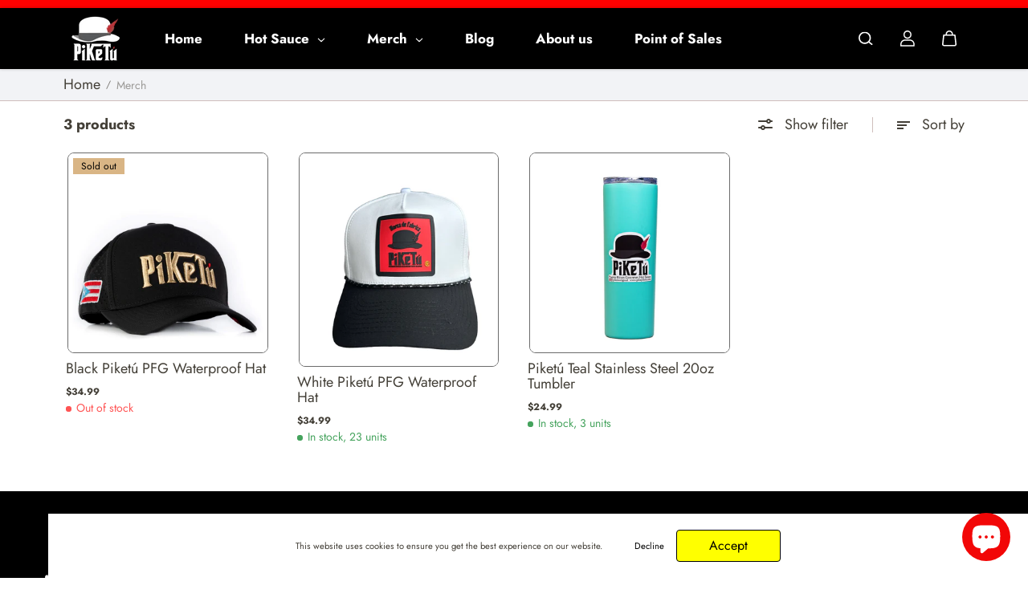

--- FILE ---
content_type: text/css
request_url: https://www.piketuoriginal.com/cdn/shop/t/7/assets/base.css?v=106537319250886114281692882453
body_size: 8531
content:
html.js noscript,html.no-js .no-js-hidden{display:none!important}a[aria-disabled=true]{cursor:default}html.no-js .no-js-visible{display:block!important}.no-js [data-aos]:not(.aos-animate,.aos-init){opacity:1!important;transform:unset!important}.shopify-challenge__container{max-width:500px;margin:0 auto;display:flex;flex-direction:column;justify-content:center;min-height:70vh;padding:30px}.shopify-challenge__message{margin-bottom:20px}.g-recaptcha{margin-bottom:30px}.shopify-policy__container{padding-top:40px;padding-bottom:40px}.shopify-policy__title{padding-bottom:30px}.shopify-policy__container p,.shopify-policy__container span{font-size:var(--small-text);margin-bottom:10px}.shopify-policy__container h1,.shopify-policy__container h2,.shopify-policy__container h3,.shopify-policy__container h4,.shopify-policy__container h5,.shopify-policy__container h6{margin-bottom:5px}.body-wrapper{display:flex;flex-direction:column;min-height:100vh;margin-top:auto;height:100%}.detail-summary-icon{margin-left:auto}.detail-summary-icon svg{transition:.4s ease}main{min-height:400px}.image-wrapper{display:block;width:calc(100% + 1px);height:calc(100% + 1px);position:relative;padding-bottom:var(--img-ratio)}.video-wrapper{position:relative;width:calc(100% + 1px);height:calc(100% + 1px);overflow:hidden;padding-bottom:var(--video-ratio)}.fixed-height{height:var(--image-height)!important}.fixed-height .image-wrapper{padding-bottom:0}.image-wrapper img,.image-wrapper>svg{position:absolute;width:100%;height:100%;object-fit:cover;object-position:center;left:0;top:0}.video-wrapper video{position:absolute;width:100%;height:100%;object-fit:cover;left:0;top:0}.image-wrapper img{display:block;width:calc(100% + 1px);height:calc(100% + 1px);object-fit:var(--image-fit, cover)}.threedotloader{margin:0 auto;width:5.6em;display:none;height:100%;position:absolute;left:0;top:0;align-items:center;justify-content:center;width:100%}.lazyload,.lazyloading{opacity:0}.lazyloading+.threedotloader{display:flex}.threedotloader .dot{width:1em;height:1em;border-radius:100%;background-color:#000;opacity:.5;transform:scale(0);display:inline-block;animation:dotanim 1.6s infinite ease-in-out}.threedotloader .dot:nth-child(1){animation-delay:0s}.threedotloader .dot:nth-child(2){animation-delay:.25s}.threedotloader .dot:nth-child(3){animation-delay:.5s}.threedotloader .dot:nth-child(4){animation-delay:.75s}@keyframes dotanim{0%{transform:scale(0)}50%{transform:scale(1)}90%{transform:scale(0)}to{transform:scale(0)}}.imgloader{height:100%;width:100%;position:absolute;left:0;top:0;display:flex;align-items:center;justify-content:center;opacity:0;visibility:hidden;pointer-events:none}.lazyloading+.imgloader{opacity:1;visibility:visible;pointer-events:all}.imgloader__dot{width:30px;height:30px;border:3px solid #646464;border-bottom-color:transparent;border-radius:50%;display:inline-block;box-sizing:border-box;animation:rotation 1s linear infinite}@keyframes rotation{0%{transform:rotate(0)}to{transform:rotate(360deg)}}.section-heading-box{margin-bottom:20px}.section-heading-title{margin-bottom:5px}.section-heading-desc{margin-top:10px}.section-heading-box.text-center .section-heading-desc{margin:0 auto}.section-heading-box.text-right .section-heading-desc{margin-left:auto}.heading-between{display:flex;flex-wrap:wrap;grid-template-columns:1fr auto;align-items:flex-end;justify-content:space-between}.highlight-text em{font-weight:inherit;position:relative;color:var(--text-hightlight-color)}.highlight-text strong{-webkit-text-stroke:var(--outline-thickness) var(--text-hightlight-color);text-stroke:var(--outline-thickness) var(--text-hightlight-color);-webkit-text-fill-color:transparent;text-fill-color:transparent}.highlight-text strong em{background:transparent}.marker{position:relative;display:inline-block;z-index:2;color:var(--marker)}.marker{--text-hightlight-color: var(--marker)}.marker-svg{position:absolute;left:0;bottom:0;z-index:-1;fill:var(--marker-svg)}.marker-svg.marker-svg-style1{width:100%;height:25%;bottom:-10%}.marker-svg.marker-svg-style2{width:100%;height:25%;bottom:-30%}.marker-svg.marker-svg-style3{width:100%;height:40%;bottom:-25%}.marker-svg.marker-svg-style4{width:104%;height:100%;bottom:-6%;left:-2%}.sticky-item{position:sticky;top:0;z-index:1}.img-zoom img{transition:1s ease}.section-link{margin-bottom:5px;color:var(--body-text-color);display:flex;align-items:center}.section-link svg{width:7px;margin-left:8px;transition:.4s ease}.section-link.icon-left svg{margin-right:10px;margin-left:0;margin-top:2px;min-width:28px;max-width:28px;height:auto}.section-link-inner{font-size:var(--small-text);position:relative;overflow:hidden}.section-link-inner span{font-size:var(--small-text);display:inline-block;transition:transform .4s cubic-bezier(.76,0,.24,1)}.page-banner{position:relative;background:var(--banner-background);display:flex;width:100%;justify-content:center;align-items:center;height:var(--mainBannerHeight);padding:30px 0;overflow:hidden}.page-banner__img{position:absolute;height:100%;width:100%;left:0;top:0;object-position:var(--bannerFocalPoint);object-fit:cover}.page-banner.overlay-text .page-content{position:absolute;width:100%;height:100%;left:0;top:0;display:flex;text-align:center;z-index:1}.page-banner.overlay-text .page-content:after{position:absolute;content:"";width:100%;height:100%;top:0;left:0;background:var(--banner-overlay-bg);opacity:var(--banner-overlay-opacity);z-index:-1}.page-banner.overlay-text.no-image .page-content:after{display:none}.page-banner.overlay-text .page-content .page-content__title{color:var(--banner-overlay-text);width:100%}.page-content{padding:20px 0}.page-content__title{margin-bottom:10px}.page-banner.overlay-text .page-content__text{height:100%;overflow-y:auto;display:flex;justify-content:center}.page-banner.overlay-text .page-content__text .page-content__title{margin-top:auto;margin-bottom:auto;width:100%}.page-description-wrapper{padding-bottom:40px}.slider:not(.flickity-enabled){display:flex;overflow:hidden}html.no-js .slider:not(.flickity-enabled){overflow-x:auto}.flickity-button{width:44px;height:44px;background:var(--slider-arrow-bg);color:var(--slider-arrow-color);display:flex;align-items:center;justify-content:center;padding:0;box-shadow:0 0 6px #0000001f}.flickity-button:hover{background:var(--slider-arrow-bg);color:var(--slider-arrow-color)}.flickity-button:active{opacity:1}.flickity-button:focus{box-shadow:0 0 6px #0000001f}.flickity-prev-next-button .flickity-button-icon{transition:.4s ease;position:unset;width:14px;height:14px}.flickity-button[disabled]{opacity:0}.flickity-page-dots{bottom:20px}.flickity-page-dots .dot{border-radius:20px;opacity:.5;background:var(--slider-arrow-bg);transition:.4s ease}.flickity-page-dots .dot.is-selected{box-shadow:0 0 0 6px var(--slider-arrow-color)}.navigation-count .flickity-page-dots{counter-reset:a}.navigation-count .flickity-page-dots .dot{position:relative;width:28px;height:28px;background:transparent;border:1px solid var(--slider-arrow-bg);color:var(--slider-arrow-bg);opacity:1;margin:0 5px}.navigation-count .flickity-page-dots .dot.is-selected{box-shadow:none;background:var(--slider-arrow-bg);color:var(--slider-arrow-color)}.navigation-count .flickity-page-dots .dot:after{position:absolute;content:counter(a);counter-increment:a;left:0;top:0;width:100%;height:100%;display:flex;align-items:center;justify-content:center;font-size:14px}.slider-progress-bar{height:3px;width:100%;background:var(--body-alternate-bg);position:relative;display:none}.slider-progress-bar:after{position:absolute;content:"";width:var(--progress-bar-width);height:100%;background:var(--body-text-color);top:0;left:0}.slider-progress-bar:before{position:absolute;content:"";width:5%;height:100%;background:var(--body-text-color);top:0;left:0}.custom-checkbox{position:relative;padding-left:30px}.custom-checkbox input{position:absolute;opacity:1;left:0;top:0;margin:0;z-index:1;appearance:none;-webkit-appearance:none;width:22px;height:22px;cursor:pointer}.custom-checkbox label{cursor:pointer}.checkmark{position:absolute;top:2px;left:0;height:20px;width:21px;background-color:var(--divider-color);border-radius:3px}.radio-box .checkmark{width:17px;height:17px;border-radius:100%;background:transparent;border:1px solid var(--divider-color);top:53%;transform:translateY(-50%)}.checkmark-input{border:0;padding:0;min-height:auto;position:absolute;opacity:1;left:0;top:0;margin:0;z-index:1;appearance:none;-webkit-appearance:none;background:0;width:21px;height:20px;cursor:pointer}.checkmark-input:checked~.checkmark{background-color:var(--body-text-color)}.radio-box .checkmark-input:checked~.checkmark{border-color:var(--body-text-color);background:transparent}.checkmark:after{content:"";position:absolute;left:49%;top:50%;width:5px;height:10px;border:solid var(--body-bg);border-width:0 2px 2px 0;transform:rotate(45deg) translate(-116%,-30%);display:none}.radio-box .checkmark:after{width:60%;height:60%;left:20%;top:20%;transform:none;border:0;background:var(--body-text-color);border-radius:100%}.checkmark-input:checked~.checkmark:after{display:block}.section-wrapper.no-spacing{padding-top:0;padding-bottom:0}.section-wrapper{width:100%;background:var(--body-bg);color:var(--body-text-color);padding-top:var(--inner-space-top);padding-bottom:var(--inner-space-bottom)}.gradient{background:var(--gradiant-bg)}.tab-wrapper{display:flex;flex-wrap:wrap;justify-content:flex-start;border-bottom:2px solid var(--divider-color)}.tab-link{display:inline-block;margin-right:30px;color:var(--body-text-color);position:relative;padding:10px;text-decoration:none}.tab-link:before{content:"";position:absolute;left:0;bottom:-2px;width:0;height:2px;background-color:var(--link-hover-color);transition:all .3s ease-in-out}.tab-link.active:before,.tab-link:hover:before{width:100%}.tab-pane{padding:20px 0}.tab-link:hover,.tab-link.active{color:var(--link-hover-color)}.tab-pane.product-tab-content.active{opacity:1;visibility:visible;transition:.7s ease;pointer-events:auto}.pagination{display:flex;justify-content:center;align-items:center;width:100%;padding:30px 0}.pagination__link,.pagination__text{width:28px;height:28px;display:flex;align-items:center;justify-content:center;margin:0 3px;color:var(--body-text-color);opacity:.3;transition:.2s ease}.pagination__icon .pagination__link{width:44px;height:44px;margin:0 10px;border:1px solid var(--divider-color);border-radius:100%}.pagination__text,.pagination__icon .pagination__link{opacity:1}.pagination__icon svg{width:7px;height:auto}.pagination__icon.disabled .pagination__link{background:var(--body-text-color-xlight);opacity:.3;pointer-events:none}.button,button.shopify-payment-button__button,button.shopify-payment-button__button--hidden,.shopify-challenge__button{text-decoration:none;text-align:center;position:relative;display:inline-flex;justify-content:center;align-items:center;font-size:16px;min-width:170px;min-height:50px;padding:10px 22px;line-height:1.02;cursor:pointer;border-radius:var(--button-radius);background:var(--button-bg);border:1px solid var(--button-border);color:var(--button-color);font-family:var(--button-font-family);font-weight:var(--button-font-weight);font-style:var(--button-font-style);overflow:hidden;transition:.2s ease-out;z-index:0}.shopify-challenge__button{height:50px}.button>span{color:inherit;position:relative}.btn-icon{display:inline-flex;transition:.4s ease;margin-left:10px}.button .btn-icon svg{width:12px;height:auto}.button.small-btn .btn-icon svg{width:10px}.button.xsmall-btn .btn-icon svg{width:8px}.button.small-btn,.button.xsmall-btn{border-radius:var(--small-button-radius)}.shopify-cleanslate button,.shopify-cleanslate div[role=button]{min-height:50px!important;height:auto!important;border-radius:var(--button-radius)!important}.shopify-cleanslate button span,.shopify-cleanslate div[role=button] span{color:inherit!important}.button.white-button{background:#fff;border-color:#000;color:#000}.button.small-btn{min-width:130px;min-height:40px}.button.xsmall-btn{min-width:100px;min-height:36px;font-size:12px;padding:8px 15px}.btn-loader,.loading .btn-icon,.loading [data-atc-button-text]{display:none}.loading .btn-loader{display:block}.btn-loader svg{width:22px;height:22px}.link-btn{min-width:80px;min-height:30px;padding:5px 12px;font-size:var(--xsmall-text)}.btn-block{width:100%;min-width:auto!important}.full-btn-group .button+.button{margin-top:15px}button.shopify-payment-button__button,button.shopify-payment-button__button--hidden,.secondary-button{background:var(--button-sec-bg);border-color:var(--button-sec-border);color:var(--button-sec-color)}.shopify-payment-button__button{width:100%}.shopify-payment-button__button--hidden{display:none!important}.button.style2.med-btn .btn-icon,.button.style2.large-btn .btn-icon{margin-left:16px}.button.style2.large-btn,.button.style2.xlarge-btn{padding:10px 34px}.btn-icon-bg{justify-content:center;align-items:center;display:flex;position:absolute;top:0%;bottom:0%;left:0%;right:0%;transform:scale(1.6,1.7);background:var(--button-color);border-radius:20px;z-index:-1}.secondary-button .btn-icon-bg{background:var(--button-sec-color)}.button.style2.large-btn .btn-icon-bg,.button.style2.xlarge-btn .btn-icon-bg{transform:scale(2,2.15)}.button.style2 svg path{stroke:var(--button-bg)}.button.secondary-button.style2 svg path{stroke:var(--button-sec-bg)}.button.style2 .btn-icon svg,.button.style2.small-btn .btn-icon svg,.button.style2.xsmall-btn .btn-icon svg{width:12px}.btn-text{position:static;display:flex;overflow:hidden;text-shadow:0 var(--font-shadow) 0 var(--button-hover-color)}.btn-text span{display:block;-webkit-backface-visibility:hidden;backface-visibility:hidden;font-style:normal;transition:transform .44s ease;transform:translateY(0) translateZ(0)}.product-card-item{margin-bottom:30px}.product-card-outer{margin:0 calc(-1 * var(--product-space))}.product-card{padding:0 var(--product-space)}.product-img{display:flex;width:100%;height:100%;overflow:hidden;align-items:center;justify-content:center}.product-card-img{position:relative;background-color:var(--image-bg);overflow:hidden;transition:.3s;border-radius:var(--border-radius)}.border-enabled .product-card-img{border:1px solid var(--product-border)}.product-card-item .border-enabled .product-card-img{border-width:var(--product-border-width)}.box-shadow-true .product-card-img{box-shadow:6px 6px 0 var(--product-border);margin-bottom:6px}.product-card-img .product-percent-off{position:absolute;top:6px;left:6px;z-index:0;padding:3px 8px;background:var(--product-discount-bg);color:var(--product-discount-color)!important;line-height:1.3!important;border:0;border-radius:var(--border-radius)}.product-card-img .product-badge+.product-percent-off{top:32px}.product-second-img{position:absolute;width:100%;height:100%;left:0;top:0;background:var(--image-bg);display:none;transition:transform .6s ease}.product-second-img img{position:absolute;width:100%;height:100%;left:0;top:0;object-fit:cover}.product-badge{position:absolute;top:6px;left:6px;font-size:12px;line-height:1.2;padding:3px 10px;background:var(--bedge-bg);color:var(--bedge-color);border-radius:var(--border-radius)}.product-card-info{padding-top:5px;padding-left:3px;transition:.4s ease;padding-right:3px}.product-vendor-info{font-size:10px;text-transform:uppercase}.product-title{display:inline-block;margin-bottom:2px;color:var(--body-text-color)}.product-card-info .product-prizebox{margin-bottom:0}.product-card-info .product-prizebox span,.product-card-info .product-prizebox .product-compare-price{font-size:var(--xsmall-text)}.product-card-info .product-prizebox .product-unit-price{line-height:initial}.product-hover-options{display:block;width:100%;position:absolute;bottom:0;background:var(--body-bg-light);padding:7px 10px;transition:.4s ease}.product-hover-options.no-options{padding:0}.product-options{display:flex;align-items:center;justify-content:space-between}.product-hover-options.no-variant{background:transparent}.product-hover-options.no-variant .product-options{justify-content:flex-end}.product-options .color_option .variant_option,.product-options .color_option.image_option .variant_option{min-width:24px;height:24px;margin:0}.product-options .color_option .variant_option .option,.product-options .color_option .variant_option .option:after{border-radius:100%}.product-options .variant_option.more .option,.product-options .variant_option.more:hover .option{background-color:var(--body-text-color);color:var(--body-bg);line-height:1;font-size:10px}.product-prizebox+.product-options .variant_option.more .option,.product-prizebox+.product-options .variant_option.more:hover .option{background-color:transparent;color:var(--body-text-color)}.product-prizebox+.product-options .variant_option.more .option:after{display:none}.product-options .variant_option.more:hover .option:after{display:none}.product-view-option{display:flex;justify-content:flex-end}.product-quickView{width:34px;height:34px;padding:3px;display:flex;align-items:center;justify-content:center;background:transparent}.product-quickView.quickView-action-link.disabled{pointer-events:none;opacity:.5}.product-quickView span{position:relative;width:100%;height:100%;display:flex;align-items:center;justify-content:center;background-color:#fff;color:#000;box-shadow:0 0 3px #0000004d;border-radius:100%;overflow:hidden;transition:.5s ease}.product-quickView span svg{position:relative;z-index:1}.product-quickView span:after{position:absolute;content:"";width:100%;height:100%;left:0;top:0;background-color:#eee;border-radius:100%;transform:scale(0);opacity:0;z-index:0;transition:.4s ease}.product-quickView.quickView-action-link span:after{display:none}.product-quickView.quickView-action-link span img{max-width:50%;height:auto}.product__slider{position:absolute;top:0;left:0;display:none;overflow:hidden;height:100%;width:100%}.product-slider__item{width:100%;flex:0 0 100%;position:relative;background:var(--image-bg)}.product-slider__item img{position:absolute;top:0;left:0;width:100%;height:100%;object-fit:var(--image-fit, cover)}.slider_nav{position:absolute;bottom:93%;left:0;right:0;padding-bottom:0}.slider_nav ul{display:none;align-items:center;justify-content:center;padding:0 10px}.slider_nav ul li{cursor:pointer;flex-grow:1;padding:0 5px}.slider_nav ul li:first-child{margin-right:auto;text-align:left}.slider_nav ul li:last-child{margin-left:auto;text-align:right}.slider_nav ul li span{display:inline-flex;width:100%;height:2px;background-color:#fff;opacity:.7;vertical-align:middle;cursor:pointer}.slider_nav ul li .slider-arrow{height:auto;width:auto;background:transparent;opacity:1}.slider_nav.navigation-arrows{bottom:unset;top:50%;transform:translateY(-50%);display:none}.slider_nav.navigation-arrows ul li{flex-grow:0;width:35px;height:35px;display:flex;align-items:center;justify-content:center;border-radius:100%;transition:.4s ease;color:var(--slider-arrow-bg)}.slider_nav.navigation-arrows ul li svg{width:16px;height:16px;transition:.3s ease}.stock-status{font-size:var(--xsmall-text)}.stock-status:before{content:"";display:inline-block;margin-right:2px;width:7px;height:7px;background:currentColor;border-radius:100%}.instock{color:#45a35d}.outofstock{color:#ff5454}.restock{color:#007edb}.lowstock{color:#ffbd00}.stock-status span svg{width:11px;height:10px;vertical-align:middle;fill:currentColor}.infinte-scroll{width:100%;text-align:center;padding:30px 0;display:flex;align-items:center;justify-content:center}.product-card-label-container{display:flex;flex-wrap:wrap}.product-card-label{background:var(--body-alternate-bg);color:var(--body-text-color);padding:3px 9px;margin-top:10px;margin-right:10px;border-radius:2px;font-size:10px}.quickview-circle{width:26px;height:26px;position:fixed;top:50%;right:50%;background:var(--body-bg);z-index:10;border-radius:100%;transform:scale(0)}.quickview-open .quickview-circle{transform:scale(90);transition:.6s ease}.center-content{display:flex;flex-direction:column;align-items:center;text-align:center}.product-detail-title{display:block;margin-bottom:5px;color:var(--heading-color)}.product-detail-desc{margin-bottom:10px;font-style:italic;font-size:var(--small-text)}.pricebox-outer{margin-bottom:20px}.product-prizebox{display:flex;flex-wrap:wrap;align-items:center}.product-prizebox span{color:var(--body-text-color);margin-right:10px;margin-bottom:4px;line-height:initial;vertical-align:middle}.product-prizebox span:last-child{margin-right:0}.product-unit-price{margin-bottom:6px}.product-compare-price{text-decoration:line-through;opacity:.6}.product-actual-price{font-weight:600}.product-percent-off{color:var(--product-discount-bg)!important;font-size:10px!important;border-bottom:3px solid var(--product-discount-bg)}.product-tax-shipping{font-size:var(--xsmall-text);margin-bottom:5px;opacity:.7}.product-line-item__box,.pickup-availability__container[available]{padding-bottom:30px}.product-option-selector{margin-bottom:20px}.product-detail-item{margin-bottom:15px;font-size:var(--small-text)}.product-variant-title{opacity:.6;margin-bottom:5px;font-size:var(--xsmall-text)}.product-loop-variants,.product-loop-variants-media{display:flex;flex-wrap:wrap}.variant-info{color:var(--body-text-color);line-height:1.2;margin-bottom:30px;display:inline-flex;align-items:center;font-size:var(--small-text)}.variant-info span{margin-right:10px;text-decoration:underline}.variant-title{display:block;margin-bottom:6px;font-size:15px;font-weight:600}.variant_option{display:flex;position:relative;min-width:44px;height:44px;align-items:center;justify-content:center;margin-bottom:10px;margin-right:10px}.variant_option input{position:absolute;cursor:pointer;z-index:1;width:100%;height:100%;padding:0;border:0;appearance:none;-webkit-appearance:none;min-height:auto;margin:0;background:transparent}.variant_option .option{color:var(--body-text-color);background:var(--body-alternate-bg);width:100%;height:100%;position:relative;font-size:14px;text-align:center;display:flex;align-items:center;justify-content:center;padding:3px 12px;line-height:1.1;transition:.4s}.circle .variant_option .option,.circle .variant_option .option:after{border-radius:6px}.variant_option input:checked+.option{background-color:var(--body-bg)}.variant_option .option:after{position:absolute;content:"";width:100%;height:100%;left:0;top:0;border:1px solid var(--body-text-color-light);opacity:0}.variant_option input:checked+.option:after{opacity:1}.color_option .variant_option{min-width:56px;height:26px;padding:3px}.color_option .circle .variant_option{min-width:36px;height:36px}.color_option .variant_option.selected{padding:0}.color_option.image_option .variant_option{min-width:44px;height:44px;padding:3px;margin-right:4px}.color_option .variant_option .option{transition:inherit;background-size:cover;background-position:center;padding:0}.color_option .circle .variant_option .option,.color_option .circle .variant_option .option:after{border-radius:100%}.color_option .variant_option .option:after{opacity:.5;transition:all .1s ease}.color_option .variant_option input:checked+.option:after{opacity:1;border-color:var(--body-text-color);box-shadow:inset 0 0 0 3px var(--body-bg)}.quantity{display:flex;align-items:flex-start}.quantity.small-quantity{margin-bottom:0}.quantity-button{background:var(--body-bg);color:var(--body-text-color);border:1px solid var(--body-text-color-xlight);min-width:52px;height:50px;display:inline-flex;align-items:center;justify-content:center;margin:0}.quantity-button.quantity-down{border-radius:var(--quantity-radius) 0 0 var(--quantity-radius)}.quantity-button.quantity-up{border-radius:0 var(--quantity-radius) var(--quantity-radius) 0}.quantity-button svg{fill:currentColor}.quantity.small-quantity .quantity-button{min-width:30px;height:30px}.quantity.small-quantity .quantity-button svg{width:10px;height:10px}.quantity-input{background:var(--body-bg);min-height:50px;color:var(--body-text-color);text-align:center;min-width:80px;max-width:80px;font-size:var(--text);height:100%;padding:0 10px;border-radius:0;border-color:var(--body-text-color-xlight);border-left:0;border-right:0}.quantity.small-quantity .quantity-input{min-height:30px;min-width:54px;max-width:54px;padding:0 5px}.checkout-btn{margin-bottom:30px}.atc__button[disabled]+.dynamic-checkout-button{display:none!important}.ratingbox{display:flex;align-items:center;margin-bottom:20px;color:var(--body-text-color);font-size:var(--small-text);line-height:1}.featured-product__content .ratingbox,.product__detail-content .ratingbox,.quickview-popup__detail .ratingbox{display:inline-flex;padding:6px 10px;background:var(--body-alternate-bg)}.star-ratings{display:inline-flex;margin-right:7px;border-right:1px solid var(--divider-color);padding-right:7px;font-weight:600}.star-ratings svg{margin-right:5px;fill:currentColor;width:10px;height:auto}.star-ratings svg path.d{fill:#ddd}.product__detail-content .star-ratings svg,.featured-product__content .star-ratings svg,.quickview-popup__detail .star-ratings svg{margin-left:5px}.review-count{font-size:12px;color:var(--body-text-color)}.social-icons{display:inline-flex;align-items:center}.social-icons__list{display:inline-flex;align-items:center;flex-wrap:wrap}.social-icons-text{margin-right:10px}.social-icons__item{display:flex;align-items:center;justify-content:center}.social-icons__link{position:relative;width:44px;height:44px;display:flex;align-items:center;justify-content:center;transition:.4s ease;background-color:transparent;color:var(--body-text-color)}.circle-icons .social-icons__link{z-index:1;color:var(--body-bg)}.circle-icons .social-icons__link:after{position:absolute;content:"";width:70%;height:70%;top:15%;left:15%;background:var(--body-text-color);z-index:-1;border-radius:100%}.social-icons__link svg{width:16px;height:16px}.circle-icons .social-icons__link svg{width:14px;height:14px}.custom-liquid *,.rich-text-editor-content *{margin-bottom:10px}.rich-text-editor-content a,.rte a{text-decoration:underline;text-underline-offset:2px}.product-social__box{display:inline-flex;margin-bottom:0}.product-social__item{display:flex;align-items:center;font-size:var(--small-text);color:var(--body-text-color)}.product-social__item svg{margin-left:6px;width:13px}.product-social__expand{margin-left:10px;opacity:0;visibility:hidden;transform:translate(-30px);transition:.4s ease}.product-social__box.active .product-social__expand{opacity:1;visibility:visible;transform:translate(0)}.copiedtext{position:absolute;left:calc(50% - 30px);top:0;right:0;text-align:center;opacity:0;transform:translateY(-100%);color:var(--body-bg);transition:.4s ease;background:var(--body-text-color);padding:3px 7px;min-width:60px;font-size:12px}.copiedtext:after{border-left:solid transparent 8px;border-right:solid transparent 8px;border-top:solid var(--body-text-color) 8px;bottom:-6px;content:" ";height:0;left:50%;margin-left:-8px;position:absolute;width:0}.copied .copiedtext{opacity:1;transform:translateY(-110%)}.product-loop-variants .variant_option input.productOption.not-available+.option{opacity:.5;overflow:hidden}.not-available+.option:before{text-decoration:line-through;opacity:.5;position:absolute;content:"";width:100%;height:1px;background:currentColor;top:50%;left:0;transform:rotate(32deg)}.variant_option .option.media-swatch-option{padding:0;overflow:hidden}.circle .variant_option .option.media-swatch-option{border-radius:6px}.variant_option .option.media-swatch-option img{width:100%;height:100%;object-fit:cover;object-position:center}.product-query__heading{margin-bottom:20px}.product-query__content{padding:10px}.product-query__content .form-group{margin-bottom:12px}.product-query-popup .popup-close{display:none}.pass-through-color{background:var(--body-bg)!important}.spotlight-style1 .spotlight__inner-item .pass-through-color{background:var(--body-alternate-bg)!important}.pass-through-color img{mix-blend-mode:multiply}.post__item{margin-bottom:25px}.post__img{position:relative;background:var(--image-bg);border-radius:var(--image-radius);overflow:hidden;display:block;align-items:center;justify-content:center;width:100%}.post__content{position:relative;padding:10px 0 0}.post__content *{margin-bottom:5px}.post__title{display:block;color:var(--heading-color)}.post__desc{font-size:var(--small-text);overflow:hidden;text-overflow:ellipsis;display:-webkit-box;-webkit-line-clamp:2;-webkit-box-orient:vertical}.post__tags{display:flex;align-items:center;flex-wrap:wrap;margin:0}.post__tags li{margin:0}.post__tags li a{display:inline-block;padding:3px 12px;margin:0 10px 10px 0;font-size:12px;background-color:var(--body-alternate-bg);color:var(--body-text-color);border-radius:20px;line-height:1.2}.post__author{margin-bottom:5px}.post__author span{margin-right:10px;opacity:.5;font-size:var(--xsmall-text)}.post__author span+span{padding-left:13px;position:relative}.post__author span+span:after{position:absolute;content:"";background:currentColor;left:0;top:15%;width:1px;height:70%}body.no-scroll{overflow:hidden}body.no-scroll{position:relative}body[class*=open]:after{position:absolute;content:"";width:100%;height:100%;background:var(--body-text-color-light);top:0;left:0;z-index:1}.sd-sidebar{position:fixed;width:100%;height:100%;z-index:99;top:0;right:0;visibility:hidden;transition:.2s ease;opacity:0;pointer-events:none;display:flex}.sd-sidebar--visible{opacity:1;visibility:visible;pointer-events:all}.sd-sidebar-background{display:block;position:fixed;z-index:0;top:0;left:0;width:100%;height:100%;opacity:0;transition:.4s ease;pointer-events:none;background:var(--body-text-color-light)}.overlay-close{display:none}.sd-sidebar--visible .sd-sidebar-background{opacity:1;pointer-events:all}.sd-sidebar-container{position:relative;width:100%;background:var(--body-bg);height:100%;max-width:450px;transition:.8s ease;margin-left:auto;transform:translate(100%)}.sd-sidebar[class*=left] .sd-sidebar-container{margin-left:auto;transform:translate(100%)}.sd-sidebar[class*=right] .sd-sidebar-container{margin-left:unset;margin-right:auto;transform:translate(-100%)}.sd-sidebar[class*=bottom] .sd-sidebar-container{max-width:100%;max-height:400px;margin-top:auto;transform:translateY(100%)}.sd-sidebar--visible .sd-sidebar-container{transform:translate(0)!important}.sd-sidebar-head{padding:10px 20px;display:flex;align-items:center;justify-content:space-between;border-bottom:1px solid var(--divider-color)}.sd-sidebar-title span{display:inline-block;margin-right:12px}.sd-sidebar-close{position:relative;width:44px;height:44px;display:flex;justify-content:center;align-items:center;background:transparent;border-radius:100%}.sd-sidebar-close:after{position:absolute;content:"";top:-5px;left:-5px;background:var(--body-text-color);width:54px;height:54px;border-radius:100%;z-index:-1;transition:.4s ease;transform:scale(0)}.sd-sidebar-close svg{transition:.7s ease;fill:currentColor;width:20px;height:auto}.sd-sidebar-content{height:calc(100% - 65px);overflow-y:auto;padding-top:30px}.preloader{position:fixed;left:0%;top:0%;right:0%;bottom:0%;z-index:99999;display:none;justify-content:center;align-items:center;background-color:var(--preloader-bg)}.preloader__logo{max-width:300px;position:relative;z-index:5}.preloader__overlay{position:absolute;left:0%;top:0%;right:0%;z-index:1;width:100%;height:100%;margin-top:auto}.preloader__background-1{background:var(--preloader-bg)}.preloader__background-2{background:var(--preloader-bg-dark)}.loader{color:var(--body-text-color-xlight)}.popup{position:fixed;top:0;right:0;left:0;bottom:0;z-index:999;overflow:hidden;display:none;transition:.4s ease;animation:fade-in .5s ease-out}.popup--visible,#sizeChart:target,#passwordPopup:target{display:block;animation:fade-out .5s ease-out}@keyframes fade-out{0%{opacity:0}to{opacity:1}}@keyframes fade-in{0%{opacity:1}to{opacity:0}}.popup-background{display:block;position:fixed;z-index:0;top:0;left:0;width:100%;height:100%;opacity:0;transition:.4s ease;pointer-events:none;background:var(--body-text-color-light)}.popup-fullwidth .popup-background{display:none}.popup--visible .popup-background,#sizeChart:target .popup-background,#passwordPopup:target .popup-background{opacity:1;pointer-events:all}.popup-container{position:relative;padding:30px 0;margin:0 auto;pointer-events:none;max-width:90%;display:flex;align-items:center;height:100%;max-height:100%}.popup-fullwidth .popup-container{display:block;max-width:100%;height:100%;padding:0}.popup-body{position:relative;display:flex;flex-direction:column;align-items:center;width:100%;max-height:100%;pointer-events:auto;background-color:var(--body-bg);overflow-y:auto}.popup-fullwidth .popup-body{height:100%}.popup-body-inner:nth-child(1){margin-top:auto}.popup-body-inner:last-child{margin-bottom:auto;margin-top:auto}.popup-body-inner{width:100%;padding:30px}.popup-fullwidth .popup-body-inner{max-width:100%}.popup-close{width:44px;height:44px;display:flex;justify-content:center;align-items:center;background:var(--body-text-color);color:var(--body-bg);position:absolute;right:15px;top:15px;z-index:3;border-radius:100%}.popup-fullwidth .popup-close{position:fixed;top:15px;right:15px}.quickview-popup .popup-close{display:flex}.quickview-popup .popup-body .popup-close{display:none}.popup-close svg{transition:.4s ease;fill:currentColor;width:14px;height:auto}.quickview__header{background-color:var(--body-bg);z-index:2}.quickview__heading-item{display:flex;flex-wrap:nowrap;white-space:nowrap;overflow-x:hidden}.quickview__heading{animation-iteration-count:infinite;animation-timing-function:linear;animation-name:text-marque;animation-duration:var(--animation-speed);text-align:center;opacity:var(--marque-opacity);padding-left:12px;padding-right:12px;padding-bottom:24px;animation-direction:normal}.quickview-popup__detail{background:var(--body-bg);z-index:0}.quickview-popup__detail .quantity-input{min-width:60px;max-width:60px}.quickview-popup__detail .quantity-button{min-width:42px}.empty__state-box{padding:40px;min-height:300px;display:flex;flex-direction:column;align-items:center;justify-content:center;text-align:center;width:100%}.empty__state-box .empty-icon{display:block;margin-bottom:12px;opacity:.5;color:var(--body-text-color)}.empty__state-box .empty-icon svg{width:100px;fill:currentColor}.empty__state-heading{margin-bottom:7px}.empty__state-desc{opacity:.7}.empty__state-box .button{margin-top:30px}@keyframes text-marque{0%{transform:translate(0);visibility:visible}to{transform:translate(-100%)}}.animated-text{background:linear-gradient(to bottom,#94a5ff,#ff3939,#94a5ff);-webkit-background-clip:text;-webkit-text-fill-color:transparent;background-clip:text;text-fill-color:transparent;background-size:200% 200%;animation:animationgradient 5s ease infinite}@keyframes animationgradient{0%{background-position:0 200%}to{background-position:200% 0}}.scroll__top{display:flex;position:fixed;align-items:center;justify-content:center;width:46px;height:46px;bottom:var(--vertical-position, 20px);z-index:4;border-radius:100%;background:var(--scrollTop-bg);color:var(--scrollTop-color);box-shadow:0 0 6px #0000004d;transition:.4s ease}.scroll__top.pos-left{left:20px;transform:translate(-170%)}.scroll__top.pos-right{right:20px;transform:translate(170%)}.scroll__top.pos-center{left:0;right:0;margin:0 auto;transform:translateY(200%)}.scroll__top.pos-center.show{transform:translateY(0)}.scroll__top.pos-left.show,.scroll__top.pos-right.show{transform:translate(0)}.scroll__top-text svg{vertical-align:middle;margin-bottom:2px;fill:currentColor;width:15px;height:auto}.form-message__wrapper{padding:12px 16px;background-color:var(--body-alternate-bg);margin:10px 0}.form-message__wrapper.small-error{padding:6px 8px;margin:5px 0}.form-message__wrapper ul{list-style:none;padding:0}.form-message__wrapper .form-message__title{display:flex;align-items:flex-start;color:#575757;font-size:var(--small-text)}.form-message__wrapper.small-error .form-message__title{font-size:10px}.form-message__wrapper .form-message__title svg{max-width:20px;min-width:20px;margin:0 10px 0 0}.form-message__wrapper.small-error .form-message__title svg{max-width:14px;min-width:14px;margin:-2px 5px 0 0}.error{background-color:var(--error-bg-color)}.error,.error .form-message__title svg{color:var(--error-color)}.success{background-color:var(--success-bg-color)}.success,.success .form-message__title svg{color:var(--success-color)}.form-message__wrapper.no-bg{padding:0;background:transparent}.form-message__wrapper.no-bg.error .form-message__title{color:var(--error-color)}.form-message__wrapper.no-bg.success .form-message__title{color:var(--success-color)}.form-message__wrapper.no-bg .form-message__title svg{max-width:17px;min-width:17px;margin:0 6px 0 0}.privacy__banner{position:fixed;bottom:0;z-index:9;overflow:hidden;right:0;width:100%;display:none}.privacy__banner-inner{background:var(--body-bg);color:var(--body-text-color);padding:20px;display:flex;justify-content:center;align-items:center;flex-wrap:wrap;text-align:center}.privacy__banner-text{padding-right:40px;margin:5px 0}.privacy__banner-text *{font-size:var(--small-text)}.privacy__banner-btn{display:flex;align-items:center;flex-wrap:wrap;justify-content:center}.privacy__banner-btn .hyperlink{text-decoration:none;display:inline-block;padding-right:15px;font-size:var(--small-text);margin:5px 0}.age-verifiction__box{text-align:center;max-width:600px;margin:0 auto}.age-verification__logo{max-width:300px;margin:0 auto 30px}.age-verifiction__heading{padding-bottom:10px}.age-verifiction__desc{padding-bottom:30px}.age-verifiction__btn{justify-content:center}.age-verification__comment{padding-top:30px;max-width:80%;margin:0 auto}.mobile-section-link-btn{padding:20px 0}@media (min-width: 576px){.btn-group{display:flex;margin:0 -5px}.btn-group .button{margin:0 5px}.dynamic-checkout-enabled{display:grid;align-items:flex-end;grid-template-columns:auto 1fr;grid-gap:10px}.dynamic-checkout-enabled.no-quantity{grid-template-columns:1fr;grid-gap:0}.dynamic-checkout-enabled .shopify-payment-button,.dynamic-checkout-button{width:100%;grid-column:1/3}.dynamic-checkout-enabled.no-quantity .shopify-payment-button,.dynamic-checkout-button{margin-top:5px}.age-verifiction__box{padding:30px}.popup.small-width .popup-container{max-width:450px}}@media (min-width: 768px){.product-hover-options.color-swatch-desktop-false{background:transparent}.product-hover-options.color-swatch-desktop-false .product-options{justify-content:flex-end}.button.med-btn{min-width:170px;min-height:54px;font-size:16px}.button.large-btn{min-width:200px;min-height:64px;font-size:18px}.button.style2.med-btn .btn-icon svg,.button.style2.large-btn .btn-icon svg,.button.style2.xlarge-btn .btn-icon svg{width:15px}.column-group{display:flex;flex-wrap:wrap;margin:0 -7px}.column-group .form-group{flex:0 0 50%;padding:0 7px}.sd-sidebar-head{padding:10px 30px}.sd-sidebar-container{max-width:540px}.heading-between .section-heading-title{padding-right:20px}.quickview-popup__content{max-width:95%;margin:0 auto}@keyframes popop-fadeIn{0%{opacity:0;transform:translateY(30%)}to{opacity:1;transform:translate(0)}}.quickview-popup .popup-body-inner.quickview-marquee-enabled{padding:0 0 30px}.quickview-popup__detail{padding-left:40px;padding-bottom:20px}.quickview-popup__img .grid-two .product__img-item:first-child{flex:0 0 50%;flex-grow:1}.quickview-popup__img .grid-two .product__img-item{flex-grow:1}.post__item{margin-bottom:50px}.quickview-popup .popup-close{display:none}.quickview-popup .popup-body .popup-close{display:flex}}@media (min-width: 992px){.section-heading-desc{max-width:80%}.popup-container{max-width:700px}.quickview-popup__content{max-width:90%;margin:0 auto}.scroll__top.pos-left{left:80px}.privacy__banner{max-width:calc(100% - 60px)}}@media (min-width:1025px){:focus:not(:focus-visible),button:focus:not(:focus-visible){outline:0}.flickity-button{width:50px;height:50px}.flickity-button:focus{outline:1px solid var(--body-text-color);box-shadow:none}.flickity-prev-next-button.previous:hover .flickity-button-icon{margin-left:-10px}.flickity-prev-next-button.next:hover .flickity-button-icon{margin-left:10px}.button:not([disabled]):hover{background:var(--button-hover-bg);border-color:var(--button-hover-border);color:var(--button-hover-color)}.button.style1:not([disabled]):hover .btn-icon{transform:translate(10px)}.button.style2:not([disabled]):hover .btn-icon-bg{background-color:var(--button-hover-color)}.button.style2:not([disabled]):hover .btn-icon svg path{stroke:var(--button-hover-bg)}.button.style2:not([disabled]):hover .btn-text span{transform:translateY(-110%) translateZ(0)}button.shopify-payment-button__button:not([disabled]):hover,.secondary-button:not([disabled]):hover{background:var(--button-sec-hover-bg);border-color:var(--button-sec-hover-border);color:var(--button-sec-hover-color)}.img-zoom:hover img{transform:scale(1.1)}.social-icons__link:hover{transform:translateY(-10px)}.product-hover-options{opacity:0;pointer-events:none;transform:translateY(100%)}.product-card.hover-options .product-card-img:hover .product-hover-options{opacity:.94;transform:translateY(0);pointer-events:auto}.product-card-img.on-hover-img:hover .product-second-img{transform:translate(0);visibility:visible;transition-property:transform}.product-card-img.on-hover-img:hover .product__slider{transform:translate(0);visibility:visible;transition-property:transform;pointer-events:all}.product-card-img.on-hover-img:hover .slider_nav.navigation-arrows{display:block}.slider_nav.navigation-arrows ul li:hover{background:var(--slider-arrow-bg);color:var(--slider-arrow-color);box-shadow:0 0 6px #00000026}.slider_nav.navigation-arrows ul li:hover svg{transform:scale(.8)}.product-quickView:hover span:after{transform:scale(1);opacity:1}.product__slider{display:flex;visibility:hidden;transform:translate(100%);pointer-events:none;transition:.6s ease}.product-second-img{display:block;transform:translate(100%);backface-visibility:hidden}.slider_nav ul{display:flex}.product-loop-variants .variant_option:hover input:not(:checked)+.option{background-color:var(--divider-color)}.color_option .variant_option:hover .option:after{opacity:1;border-color:var(--body-text-color);box-shadow:inset 0 0 0 3px var(--body-bg)}.section-link-inner:after,.section-link-inner:before{content:"";position:absolute;width:100%;left:0}.section-link-inner:before{background-color:var(--link-hover-color);height:1px;bottom:0;transform-origin:100% 50%;transform:scaleX(0);transition:transform .4s cubic-bezier(.76,0,.24,1)}.section-link-inner:after{content:attr(data-replace);height:100%;top:0;transform-origin:100% 50%;transform:translate3d(0,150%,0);transition:transform .4s cubic-bezier(.76,0,.24,1);color:var(--link-hover-color)}.section-link:hover .section-link-inner span{transform:translate3d(0,-150%,0)}.section-link:hover .section-link-inner:after{transform:translateZ(0)}.section-link:hover .section-link-inner:before{transform-origin:0% 50%;transform:scaleX(1)}.section-link:hover{color:var(--link-hover-color)}.section-link:hover svg{transform:translate3d(8px,0,0)}.section-link.icon-left:hover svg{transform:translate3d(-8px,0,0)}.pagination__link:hover{color:var(--link-hover-color);opacity:1}.pagination__icon .pagination__link:hover{background:var(--link-bg-color)}.sd-sidebar-close:hover{color:var(--body-bg)}.sd-sidebar-close:hover:after{transform:scale(1)}.overlay-close{position:absolute;width:66px;height:66px;background:var(--body-bg);color:var(--body-text-color);border-radius:100%;display:flex;align-items:center;justify-content:center;transform:scale(0);transform-origin:center;top:-33px;left:-33px}.overlay-close svg{width:40%}.sd-sidebar-background{cursor:none}.sd-sidebar-background:hover{color:var(--body-text-color)}html.no-js .sd-sidebar-background{cursor:pointer}.sd-sidebar-background:hover .overlay-close,.popup-background:hover .overlay-close{transform:scale(1)}.popup-close:hover{color:var(--body-bg);box-shadow:0 0 1px 9px var(--body-text-color-xlight),0 0 1px 18px var(--body-text-color-xlight)}.popup-close:hover svg{transform:rotate(90deg)}html.no-js .sd-sidebar-background .overlay-close,html.no-js .popup-background .overlay-close{transform:scale(0)}.privacy__banner-btn .hyperlink:hover{text-decoration:underline;color:var(--link-hover-color)}}@media (min-width:1200px){.empty__state-box{min-height:450px}.button.med-btn{min-width:180px;min-height:54px;font-size:18px}.button.large-btn{min-width:220px;min-height:70px}.button.large-btn .btn-icon svg,.button.xlarge-btn .btn-icon svg{width:14px}.button.xlarge-btn{min-width:260px;min-height:80px;font-size:22px}.sd-sidebar-head{padding:10px 40px}.popup-container{max-width:1050px}.popup-fullwidth .popup-close{top:40px;right:40px;width:60px;height:60px}.popup-fullwidth .popup-close svg{width:18px}.quickview-popup__content{max-width:90%}.popup-fullwidth .quickview-popup__content{max-width:80%}.slider_nav ul li span{width:100%;height:3px}.product-quickView.quickView-action-link span img{max-width:62%;height:auto}}@media (min-width:1441px){.flickity-button{width:54px;height:54px}.product-hover-options{padding:14px 10px}.variant_option .option{padding:3px 22px}.quickview-popup__content{max-width:90%}.popup-fullwidth .quickview-popup__content{max-width:70%}}@media (max-width:1440px){.post__author{font-size:var(--small-text)}}@media (max-width: 1199px){.quantity-input{min-height:50px;min-width:60px;max-width:60px}.quantity-button{min-width:42px;height:50px}.variant-info{font-size:var(--text)}}@media (max-width: 991px){.empty__state-box{min-height:250px}.section-heading-desc{font-size:var(--text)}}@media (max-width: 767px){.product-hover-options.color-swatch-mobile-false{background:transparent}.product-hover-options.color-swatch-mobile-false .product-options{justify-content:flex-end}.flickity-enabled+.slider-progress-bar{display:block;margin-top:20px}.button .btn-icon svg{width:17px;height:auto}.popup-body-inner{width:100%;padding:10px}.page-content{padding:16px 0}.post__tags li a{margin:0 7px 7px 0}.section-heading-box .section-link{display:none}.popup-background{-webkit-backdrop-filter:blur(11px);backdrop-filter:blur(11px)}.quickview-circle{display:none}.quickview-popup.popup-fullwidth .popup-container{max-height:96%;top:4%}.quickview-popup.popup-fullwidth .popup-container .popup-body{transform:translateY(100%);opacity:1;transition:.4s ease}.quickview-popup.popup-fullwidth.popup--visible .popup-container .popup-body{transform:translateY(0);opacity:1}.quickview-popup.popup-fullwidth .popup-body-inner{padding:0}.quickview-popup .popup-close{top:10px;right:calc(50% - 22px);border:1px solid var(--body-bg)}.quickview__header{display:none}.quickview__heading{padding-bottom:20px}.quickview-popup__detail{position:unset;padding:20px 20px 0}.quickview-popup__img .product__img-gallery .product__img-item{flex:0 0 100%}.color_option .variant_option{min-width:40px;height:16px}.product-options .variant_option.more .option,.product-options .variant_option.more:hover .option{background-color:transparent;font-size:12px;color:var(--body-text-color)}.product-options .variant_option.more .option:after{display:none}.product-detail-title{font-size:var(--h6)}.variant-title{font-size:var(--msmall-text)}.product-detail-desc{font-size:var(--xsmall-text)}.product-option-selector{margin-bottom:10px}.checkout-btn{margin-bottom:20px}.product-line-item__box,.pickup-availability__container[available]{padding-bottom:20px}.variant-info{margin-bottom:20px}.product-hover-options{background:transparent}.privacy__banner-text{padding-right:20px}.col-lg-4:last-child .post__item{margin-bottom:0}.collection-products-section .collection-products__slider.stacked_products~.mobile-section-link-btn{padding-top:0}.box-shadow-true .product-card-img{box-shadow:3px 3px 0 var(--product-border);margin-bottom:3px}}@media (max-width:575px){.button,button.shopify-payment-button__button,button.shopify-payment-button__button--hidden,.shopify-challenge__button{min-width:140px;min-height:46px;padding:10px 20px;font-size:14px}.shopify-challenge__button{height:46px}.link-btn{min-width:70px;min-height:26px;padding:3px 10px}.btn-group .button{margin:5px 0}.section-heading-box{margin-bottom:15px}.empty__state-box{padding:20px}.product-quantity-selector{margin-bottom:20px}.atc__button{margin-bottom:10px}.quantity-input{min-height:40px;min-width:50px;max-width:50px}.quantity-button{min-width:40px;height:40px}.product-options .color_option .variant_option,.product-options .color_option.image_option .variant_option{min-width:22px;height:22px;margin:0;padding:4px}.product-hover-options{padding:1px 10px 4px}.variant-info{font-size:var(--msmall-text)}.privacy__banner-text{padding-right:0;width:100%}.product-card-label{padding:2px 7px}}.skip-to-content-link:focus,.skip-to-content-link:focus-visible{width:auto;height:auto;clip:auto;z-index:9;top:10px;left:10px;z-index:11;outline-color:#fff}.skip-to-content-link{position:absolute!important;overflow:hidden;width:1px;height:1px;margin:-1px;padding:0;border:0;clip:rect(0 0 0 0);word-wrap:normal!important}.custom-select{position:relative}.selectBtn{display:flex;align-items:center;cursor:pointer;padding-right:30px}.selectBtn:after{content:"";position:absolute;top:45%;right:15px;width:6px;height:6px;transform:translateY(-50%) rotate(45deg);border-right:2px solid var(--form-input-color);border-bottom:2px solid var(--form-input-color);transition:.2s ease}.custom-select .selectDropdown{position:absolute;top:100%;width:100%;border-radius:0 0 3px 3px;overflow:hidden;border:1px solid var(--form-input-border);border-top:0;z-index:3;background:var(--form-input-bg);transform:scaleY(0);transform-origin:top center;visibility:hidden;transition:.2s ease;max-height:450px;overflow-y:auto;box-shadow:0 3px 3px #0003}.custom-select .selectDropdown.toggle{visibility:visible;transform:scale(1)}.custom-select .selectDropdown .option{padding:10px 18px;color:var(--body-text-color);display:block;position:relative;width:100%;cursor:pointer;margin:0}.custom-select .selectDropdown .option:hover,.custom-select .selectDropdown .productOption:checked+.option{background-color:var(--body-alternate-bg)}.custom-select .selectDropdown .productOption.not-available+label.option{display:none}
/*# sourceMappingURL=/cdn/shop/t/7/assets/base.css.map?v=106537319250886114281692882453 */


--- FILE ---
content_type: text/css
request_url: https://www.piketuoriginal.com/cdn/shop/t/7/assets/collection.css?v=125748082924359681481692882454
body_size: 1106
content:
.collection-list-section{overflow:hidden}.collection-list__topbar{display:flex;justify-content:space-between;align-items:center;padding:20px 0}.applied__filters{display:flex;flex-wrap:wrap;padding-left:10px;padding-right:10px;padding-bottom:10px}.applied__filter-link{display:inline-block;font-size:var(--xsmall-text);background:var(--body-alternate-bg);border-radius:20px;margin-bottom:10px;margin-right:10px;text-align:center;position:relative;padding:4px 20px 5px}.applied__filters-clear{background:var(--body-text-color);color:var(--body-bg)}.applied__filter-link span{display:inline-block;margin-right:5px}.applied__filter-link span svg{width:8px}.applied__filter-link.applied__filters-clear span svg{width:17px;vertical-align:middle}.collection-list__filtersbar{display:inline-flex;justify-content:flex-end}.filter-item{display:block;height:100%;color:var(--body-text-color);cursor:pointer}.filter-icon{margin-right:10px}.filter-icon svg{fill:currentColor;vertical-align:middle;margin-bottom:2px}.filterby__list{padding:0 30px;height:calc(100% - 110px);overflow-y:auto}.filterby__list-item+.filterby__list-item{border-top:1px solid var(--divider-color)}.filter-name{padding:20px 0;position:relative;display:flex;color:var(--body-text-color)}.filterby__list-item[open] .detail-summary-icon svg{transform:rotate(90deg)}.filterby__list-item[open] .detail-summary-icon .horizontal-line{transform:rotate(90deg)}.filter-name-list{padding:0 0 15px}.filter-name-list-item{position:relative;padding-left:34px;margin-bottom:15px;font-size:var(--small-text)}.filter-name-list-item.disabled{opacity:.6;pointer-events:none}.filter-name-list-item input{position:absolute;opacity:1;left:0;top:0;margin:0;z-index:1;appearance:none;-webkit-appearance:none;background:0;width:22px;height:22px;cursor:pointer}.color-filter-item ul{display:flex;flex-wrap:wrap}.color-filter-item .filter-name-list-item{display:flex;position:relative;min-width:50px;height:20px;align-items:center;justify-content:center;margin-bottom:10px;margin-right:10px;padding:0}.color-filter-item .filter-name-list-item input{width:100%;height:100%}.color-filter-item label{color:var(--body-text-color);background:var(--body-bg);width:100%;height:100%;position:relative;font-size:14px;text-align:center;display:flex;align-items:center;justify-content:center;padding:3px 12px;line-height:1.1;transition:.4s;font-size:0}.color-filter-item label:after{position:absolute;content:"";width:100%;height:100%;left:0;top:0;border:1px solid var(--body-text-color-xlight);opacity:.5;transition:.1s ease}.color-filter-item input:checked~.checkmark~label:after{opacity:1;border-color:var(--body-text-color);box-shadow:inset 0 0 0 3px var(--body-bg)}.color-filter-item .checkmark{display:none}.color-filter-item ul{margin-bottom:5px}.filters-expand{display:flex;align-items:center;margin-bottom:15px}.filters-expand svg{margin-right:5px}.filters-expand.active .vertical{opacity:0}.sortby{position:relative}.sortby__list{position:absolute;top:150%;right:0;z-index:2;background:var(--body-bg);box-shadow:0 4px 7px 2px #afafaf40;min-width:280px;max-width:100%;padding:10px 0;transition:.8s ease}.sortby__list-item{position:relative;padding:8px 26px;display:flex;align-items:center}.sortby__list-item label{position:relative;padding-bottom:0;z-index:0}.sortby__list-item label:after{content:"";background:var(--link-hover-color);position:absolute;bottom:-2px;left:0;width:0px;height:2px;overflow:hidden;transition:.6s linear width}.sortby__list-item input{width:100%;height:100%;position:absolute;left:0;top:0;z-index:1;cursor:pointer;appearance:none;-webkit-appearance:none;border:0;min-height:auto;padding:0;margin:0;background:transparent}.sortby__list-item.selected{color:var(--link-hover-color)}.sortby__list-item.selected label:after{width:100%}.price-range-value{margin-top:20px;display:flex;justify-content:space-between;color:var(--body-text-color)}.price-range-value .field{max-width:48%;flex:0 0 48%;margin-bottom:20px}.price-range-value .field-wrapper{border:1px solid var(--divider-color);padding:8px;display:flex}.filter-currency{margin-right:5px}.field__name{opacity:.5}.price-range-value .field input{max-width:90%;background:transparent;border:0;min-height:0;padding:0;margin:0}.mg-slider{height:3px;position:relative;background:var(--body-alternate-bg)}.mg-slider .progress{height:100%;left:0%;right:0%;position:absolute;border-radius:5px;background:var(--body-text-color)}.mg-range-input{position:relative}.mg-range-input input{position:absolute;width:100%;height:5px;top:-5px;background:none;border:0;padding:0;min-height:auto;margin:0;pointer-events:none;-webkit-appearance:none;-moz-appearance:none}input[type=range]::-webkit-slider-thumb{height:23px;width:23px;border-radius:50%;background:var(--body-bg);border:2px solid var(--body-text-color);pointer-events:auto;-webkit-appearance:none}#filters-sidebar:target{opacity:1;visibility:visible;pointer-events:all}#filters-sidebar:target .sd-sidebar-background{opacity:1;pointer-events:all}#filters-sidebar:target .sd-sidebar-container{transform:translate(0)}.filters__button-box{position:absolute;bottom:0;left:0;width:100%;padding:0 30px}html.js noscript,html.no-js .filter-apply .filter-apply__button{display:none}@media (min-width:768px){.filterby__list-item:first-child .filter-name{padding-top:0}.filterby__list{height:calc(100% - 70px)}.filters__button-box{padding:0}.filter-clear__button{background:var(--body-alternate-bg);border-color:transparent;color:var(--body-text-color)}.price-range-value{max-width:60%}.filters__button-box .button{border-radius:0}html.no-js .filterby__list{height:calc(100% - 120px)}.both-enabled .sortby__box .filter-item{padding-left:20px;margin-left:20px;border-left:1px solid var(--divider-color)}}@media (min-width:1025px){.sortby__list-item:hover{color:var(--link-hover-color)}.sortby__list-item:hover label:after{width:100%}.color-filter-item .filter-name-list-item:hover label:after{opacity:1;border-color:var(--body-text-color);box-shadow:inset 0 0 0 3px var(--body-bg)}}@media (min-width:1200px){.both-enabled .sortby__box .filter-item{padding-left:30px;margin-left:30px}.filterby__list{padding:0 40px}}@media (max-width:767px){.footer-group{padding-bottom:calc(var(--mobile-dock-height) + 56px)}.filter-name{padding:20px 0}.filter-clear__button{display:none}.filter-apply__button{margin-bottom:10px}.sortby__list{position:fixed;bottom:0;width:100%;left:0;top:unset;border-radius:20px 20px 0 0;padding:25px 30px;transform:translateY(100%)}.sortby__box[open] .sortby__list{transform:translate(0)}.sortby__heading-box{display:flex;background:var(--body-text-color);color:var(--body-bg);padding:12px 20px;border-radius:8px;margin-bottom:10px;justify-content:space-between;align-items:center}.sortby__heading-mobile{color:var(--body-bg)}.filter-close-mobile{width:16px;height:16px;cursor:pointer}.sortby__list-item{padding:8px 16px}.topbar__right{position:fixed;width:100%;bottom:var(--mobile-dock-height, 0);background:var(--body-bg);padding:15px 10px;z-index:8;left:0;box-shadow:0 4px 14px #00000040;transition:.4s ease}.topbar__right:empty{display:none}.collection-list__filtersbar{width:100%}.filterby,.sortby{flex-grow:1}.filterby__box{text-align:center}.filter-item{padding:0;border:0;margin:0;text-align:center}.both-enabled.collection-list__filtersbar>div:first-child{border-right:1px solid var(--divider-color)}.filters-sidebar .sd-sidebar-head{border-bottom:1px solid var(--divider-color)}.filters__button-box{bottom:20px}.filterby__list{height:calc(100% - 130px)}.filter-name-list-item{margin-bottom:15px}.collection-list-section .product-card-outer{margin:0 -16px}.collection-list-section .product-card-info{padding-left:10px}}@media (max-width:390px){.sortby__list{padding:20px}}
/*# sourceMappingURL=/cdn/shop/t/7/assets/collection.css.map?v=125748082924359681481692882454 */


--- FILE ---
content_type: text/css
request_url: https://www.piketuoriginal.com/cdn/shop/t/7/assets/newsletter-popup.css?v=21719696572301948981692882455
body_size: -525
content:
.newsletter-popup .popup-container{max-width:450px}.newsletter-popup .popup-body-inner{padding:40px 60px}.newsletter__subhead{margin-bottom:5px}.newsletter__heading{margin-bottom:15px}.newsletter__desc *{margin-bottom:20px}@media (max-width:575px){.newsletter-popup .popup-body-inner{padding:40px}}@media (max-width:480px){.newsletter-popup .popup-container{max-width:95%}}
/*# sourceMappingURL=/cdn/shop/t/7/assets/newsletter-popup.css.map?v=21719696572301948981692882455 */


--- FILE ---
content_type: text/javascript
request_url: https://www.piketuoriginal.com/cdn/shop/t/7/assets/filters.js?v=87516051883949574321692882454
body_size: 1757
content:
const showLessText="Show Less",showMoreText="Show More";var clearAllFilterButton=!1,minPriceRange="",maxPriceRang="",movingButtons=document.querySelector(".sd-sidebar-background");window.addEventListener("load",event=>{applyFilters(),sortByOptions(),sortByClose(),showMoreFilters();var clearAllfilter=document.getElementById("removeFilterdata");clearAllfilter&&clearAllfilter.addEventListener("click",e=>{e.preventDefault();var section=document.getElementById("CollectionProductsContainer");if(section){var sectionId=section.dataset.id,_url=clearAllfilter.getAttribute("href");getFilterData(clearAllfilter,sectionId,_url)}}),$(window).scroll(function(){var scrollElement=document.querySelector("[data-scroll]");scrollElement&&infineScroll(scrollElement)}),loadMoreCollection()});function showMoreFilters(){const filterForm=document.getElementById("FiltersForm");if(filterForm){var showMoreFilters2=filterForm.querySelectorAll(".filters-expand");showMoreFilters2&&Array.from(showMoreFilters2).forEach(function(showMoreFilter){showMoreFilter.addEventListener("click",e=>{e.preventDefault(),showMoreFilter.classList.contains("active")?(showMoreFilter.classList.remove("active"),DOMAnimations.slideUp(showMoreFilter.parentNode.querySelector(".more-options"),150),showMoreFilter.querySelector("span").textContent=showMoreText):(showMoreFilter.classList.add("active"),DOMAnimations.slideDown(showMoreFilter.parentNode.querySelector(".more-options"),150),showMoreFilter.querySelector("span").textContent=showLessText)})})}}function applyFilters(){var section=document.getElementById("CollectionProductsContainer");if(section){var sectionParent=section.closest(".shopify-section"),sectionId=section.dataset.id;const filterForm=document.getElementById("FiltersForm");if(!filterForm)return!1;const rangeInput=document.querySelectorAll(".mg-range-input input"),priceInput=document.querySelectorAll(".mg-price-input input"),range=document.querySelector("#priceSilderProgress");if(rangeInput.length>0){let priceGap=rangeInput[0].getAttribute("step");priceInput.forEach(input=>{input.addEventListener("change",e=>{let minPrice=parseInt(priceInput[0].value),maxPrice=parseInt(priceInput[1].value),maxPriceRange=parseInt(priceInput[1].getAttribute("data-max-value"));minPrice>maxPriceRange&&(minPrice=maxPriceRange,priceInput[0].value=minPrice),getFilterData(input,sectionId)})}),rangeInput.forEach(input=>{input.addEventListener("change",event=>{rangeSlider(input,event),getFilterData(input,sectionId)}),input.addEventListener("input",event=>{rangeSlider(input,event)})});var rangeSlider=function(input,event){let minVal2=parseInt(rangeInput[0].value),maxVal2=parseInt(rangeInput[1].value);minPriceRange=minVal2/rangeInput[0].max*100+"%",maxPriceRang=100-maxVal2/rangeInput[1].max*100+"%",maxVal2-minVal2<priceGap?event.target.className==="priceslider-range-min"?rangeInput[0].value=maxVal2-priceGap:rangeInput[1].value=minVal2+priceGap:(priceInput[0].value=minVal2,priceInput[1].value=maxVal2,range.style.left=minPriceRange,range.style.right=maxPriceRang)}}if(window.innerWidth>767){var inputs=filterForm.querySelectorAll("input[type=checkbox]");Array.from(inputs).forEach(function(input){input.addEventListener("click",()=>{window.innerWidth>767&&getFilterData(input,sectionId)})})}else filterForm.addEventListener("submit",e=>{e.preventDefault(),getFilterData(filterForm,sectionId),document.querySelector("body").classList.remove("open-filter-sort")});var removeFilters=sectionParent.querySelectorAll("a.mg-applied-filter-remove");Array.from(removeFilters).forEach(function(removeFilter){removeFilter.addEventListener("click",e=>{if(e.preventDefault(),removeFilter.hasAttribute("mg-applied-filter-cross-all")){var _url=removeFilter.getAttribute("href");return getFilterData(removeFilter,sectionId,_url),!1}else{var _url=removeFilter.getAttribute("href");getFilterData(removeFilter,sectionId,_url)}})})}}function sortByClose(){var section=document.getElementById("CollectionProductsContainer"),sortByClose2=document.querySelectorAll(".filter-close-mobile");if(section){var sectionId=section.dataset.id;Array.from(sortByClose2).forEach(function(closeBtn){closeBtn.addEventListener("click",e=>{e.preventDefault();var sortMenu=closeBtn.closest("details"),slide=sortMenu.querySelector(".detail-expand");sortMenu.hasAttribute("open")&&(DOMAnimations.slideUp(slide),setTimeout(function(){sortMenu.removeAttribute("open")},500))})})}}function sortByOptions(){var section=document.getElementById("CollectionProductsContainer"),sortBy=document.querySelectorAll('[name="sort_by"]');if(section){var sectionId=section.dataset.id;Array.from(sortBy).forEach(function(sort){sort.addEventListener("change",e=>{e.preventDefault(),Array.from(sortBy).forEach(function(sort2){sort2.parentNode.classList.remove("selected")}),sort.parentNode.classList.add("selected");var sortMenu=document.querySelector(".collection-sortby-selected"),slide=document.getElementById("sort__list");sortMenu.hasAttribute("open")&&(DOMAnimations.slideUp(slide),setTimeout(function(){sortMenu.removeAttribute("open")},500)),getFilterData(sort,sectionId)})})}}function fetchFilterData(url){return fetch(url).then(response=>response.text())}function checkUrlParam(){let matchString="#filters-sidebar";var url=window.location;return url.toString().includes(matchString)&&window.innerWidth>767?matchString=matchString:matchString="",matchString}function getFilterData(input,sectionId,remove,minPriceRange2,maxPriceRange){let filterForm=document.getElementById("FiltersForm");const formData=new FormData(filterForm);var searchParameters=new URLSearchParams(formData).toString(),url=window.location.pathname+"?section_id="+sectionId+"&"+searchParameters,_updateUrl=window.location.pathname+"?"+searchParameters;remove&&(url=remove,_updateUrl=remove);const html=fetchFilterData(url).then(responseText=>{const resultData=new DOMParser().parseFromString(responseText,"text/html");var itemResultCount=resultData.querySelector(".products-count"),sortByHtml="";resultData.getElementById("toolbox-sort")&&(sortByHtml=resultData.getElementById("toolbox-sort").innerHTML);var html2=resultData.getElementById("CollectionProductsContainer"),elmnt=document.getElementById("CollectionProductsContainer");if(html2){elmnt.innerHTML=html2.innerHTML;let quickviewElements=elmnt.querySelectorAll(".quickView-action-link");Array.from(quickviewElements).forEach(function(element){initQuickViewAction(element)}),colorSwatchChanged(elmnt),productGridImageSlider(elmnt)}else{let productResultContainer=elmnt.querySelector("[data-collection-products]");productResultContainer&&(productResultContainer.innerHTML=noResultFound)}var totalresultcount=resultData.querySelector(".searchbar__result-heading");totalresultcount&&(document.querySelector(".searchbar__result-heading").innerHTML=totalresultcount.innerHTML);var postResulthtml=resultData.getElementById("data-articale-result"),postResultElement=document.getElementById("data-articale-result"),searchResultElement=resultData.querySelector("[data-serach-pagination]"),searchElement=document.querySelector("[data-serach-pagination]");searchResultElement&&searchResultElement.querySelector(".pagination")?searchElement.innerHTML=searchResultElement.innerHTML:searchElement&&(searchElement.innerHTML=""),postResulthtml?(postResultElement.innerHTML=postResulthtml.innerHTML,postResultElement.classList.add("searchbar__result-content")):postResultElement&&(postResultElement.innerHTML="",postResultElement.classList.remove("searchbar__result-content"));var pageResulthtml=resultData.getElementById("data-page-result"),pageResultElement=document.getElementById("data-page-result");pageResulthtml?(pageResultElement.innerHTML=pageResulthtml.innerHTML,pageResultElement.classList.add("searchbar__result-content")):pageResultElement&&(pageResultElement.innerHTML="",pageResultElement.classList.remove("searchbar__result-content"));var currentFilterItems=document.querySelectorAll(".filterby__list-item"),resultFilterItems=resultData.querySelectorAll(".filterby__list-item");resultFilterItems&&Array.from(resultFilterItems).forEach(function(filterItem,index){let matchItem=currentFilterItems[index];if(matchItem.querySelector(".priceslider-range-min")){matchItem.querySelector(".mg-range-input").innerHTML=filterItem.querySelector(".mg-range-input").innerHTML,matchItem.querySelector(".mg-price-input").innerHTML=filterItem.querySelector(".mg-price-input").innerHTML;let rangeInput=matchItem.querySelectorAll(".mg-range-input input");minVal=parseInt(rangeInput[0].value),rangeselector=filterItem.querySelector("#priceSilderProgress"),maxVal=parseInt(rangeInput[1].value),minPriceRange2=minVal/rangeInput[0].max*100+"%",maxPriceRang=100-maxVal/rangeInput[1].max*100+"%",rangeselector.style.left=minPriceRange2,rangeselector.style.right=maxPriceRang,matchItem.querySelector(".mg-slider").innerHTML=filterItem.querySelector(".mg-slider").innerHTML}else matchItem.querySelector(".filter-name-list").innerHTML=filterItem.querySelector(".filter-name-list").innerHTML});let inputId=input.getAttribute("id"),updateInput=document.getElementById(inputId);if(updateInput){updateInput.focus();let moreOption=updateInput.closest(".more-options");if(moreOption){moreOption.style.display="block";let moreOptionText=updateInput.closest(".filter-name-list").querySelector(".filters-expand");moreOptionText&&(moreOptionText.classList.add("active"),moreOptionText.querySelector("span").innerHTML=showLessText)}}if(!(window.innerWidth>767)){let filterSideDrawer=document.getElementById("filters-sidebar");filterSideDrawer&&filterSideDrawer.querySelector("[data-side-drawer-close]").click()}itemResultCount&&(document.querySelector(".products-count").innerHTML=itemResultCount.innerHTML),document.getElementById("toolbox-sort")&&(document.getElementById("toolbox-sort").innerHTML=sortByHtml),sortByOptions(),applyFilters(),showMoreFilters(),sideDrawerEventsInit(),sortByClose(),animationStatus&&AOS&&AOS.refreshHard(),triggered=!1,loadMoreCollection(),history.pushState({},null,_updateUrl)})}let triggered=!1;function infineScroll(scrollElement){if(scrollElement&&scrollElement.querySelector("a")){var nextUrl=scrollElement.querySelector("a").getAttribute("href");isOnScreen(scrollElement)&&triggered==!1&&(triggered=!0,scrollElement.querySelector("a").remove(),scrollElement.querySelector(".load").classList.remove("hidden"),fetchFilterData(nextUrl).then(responseText=>{scrollElement.remove();var html=new DOMParser().parseFromString(responseText,"text/html").getElementById("CollectionProductsContainer"),elmnt=document.getElementById("CollectionProductsContainer");if(html){elmnt.querySelector("[data-collection-products]").innerHTML+=html.querySelector("[data-collection-products]").innerHTML;let quickviewElements=elmnt.querySelectorAll(".quickView-action-link");Array.from(quickviewElements).forEach(function(element){initQuickViewAction(element)}),colorSwatchChanged(elmnt),productGridImageSlider(elmnt),animationStatus&&AOS&&AOS.refreshHard(),triggered=!1,loadMoreCollection()}}))}}function loadMoreCollection(){var loadmoreButton=document.querySelector(".collection-load-more");loadmoreButton&&loadmoreButton.addEventListener("click",event=>{event.preventDefault();var scrollElement=document.querySelector("[data-load-more]");scrollElement&&infineScroll(scrollElement)})}
//# sourceMappingURL=/cdn/shop/t/7/assets/filters.js.map?v=87516051883949574321692882454
